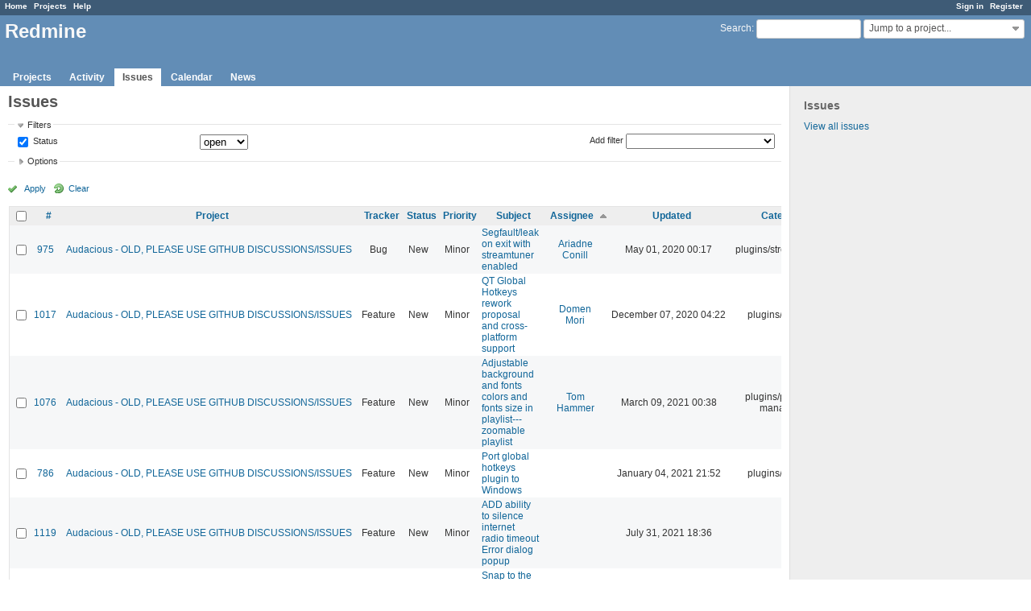

--- FILE ---
content_type: text/html; charset=utf-8
request_url: https://redmine.audacious-media-player.org/issues?per_page=25&set_filter=1&sort=assigned_to%2Cproject%2Cstatus%3Adesc
body_size: 9231
content:
<!DOCTYPE html>
<html lang="en">
<head>
<meta charset="utf-8" />
<meta http-equiv="X-UA-Compatible" content="IE=edge"/>
<title>Issues - Redmine</title>
<meta name="viewport" content="width=device-width, initial-scale=1, maximum-scale=1, user-scalable=no">
<meta name="description" content="Redmine" />
<meta name="keywords" content="issue,bug,tracker" />
<meta name="csrf-param" content="authenticity_token" />
<meta name="csrf-token" content="qCTRI/McRyZXPnCpcPTptvQ+/MH3szzg9SFyIFFCsHzL0MDpD63fmBXMYD/3er7P4xFiR/3I0IEN8KTxn5fHhg==" />
<link rel='shortcut icon' href='/favicon.ico?1515935340' />
<link rel="stylesheet" media="all" href="/stylesheets/jquery/jquery-ui-1.11.0.css?1515440299" />
<link rel="stylesheet" media="all" href="/stylesheets/application.css?1515440299" />
<link rel="stylesheet" media="all" href="/stylesheets/responsive.css?1515440299" />

<script src="/javascripts/jquery-1.11.1-ui-1.11.0-ujs-3.1.4.js?1515440299"></script>
<script src="/javascripts/application.js?1515440299"></script>
<script src="/javascripts/responsive.js?1515440299"></script>
<script>
//<![CDATA[
$(window).load(function(){ warnLeavingUnsaved('The current page contains unsaved text that will be lost if you leave this page.'); });
//]]>
</script>


<!-- page specific tags -->
<script>
//<![CDATA[
var datepickerOptions={dateFormat: 'yy-mm-dd', firstDay: 0, showOn: 'button', buttonImageOnly: true, buttonImage: '/images/calendar.png?1515440298', showButtonPanel: true, showWeek: true, showOtherMonths: true, selectOtherMonths: true, changeMonth: true, changeYear: true, beforeShow: beforeShowDatePicker};
//]]>
</script>    <link rel="alternate" type="application/atom+xml" title="Issues" href="http://redmine.audacious-media-player.org/issues.atom" />
    <link rel="alternate" type="application/atom+xml" title="Details of all changes" href="http://redmine.audacious-media-player.org/issues/changes.atom" />
<script src="/javascripts/context_menu.js?1515440299"></script><link rel="stylesheet" media="screen" href="/stylesheets/context_menu.css?1515440299" /></head>
<body class="controller-issues action-index">

<div id="wrapper">

<div class="flyout-menu js-flyout-menu">


        <div class="flyout-menu__search">
            <form action="/search" accept-charset="UTF-8" method="get"><input name="utf8" type="hidden" value="&#x2713;" />
            <input type="hidden" name="issues" value="1" />
            <label class="search-magnifier search-magnifier--flyout" for="flyout-search">&#9906;</label>
            <input type="text" name="q" id="flyout-search" class="small js-search-input" placeholder="Search" />
</form>        </div>


        <h3>Project</h3>
        <span class="js-project-menu"></span>

    <h3>General</h3>
    <span class="js-general-menu"></span>

    <span class="js-sidebar flyout-menu__sidebar"></span>

    <h3>Profile</h3>
    <span class="js-profile-menu"></span>

</div>

<div id="wrapper2">
<div id="wrapper3">
<div id="top-menu">
    <div id="account">
        <ul><li><a class="login" href="/login">Sign in</a></li><li><a class="register" href="/account/register">Register</a></li></ul>    </div>
    
    <ul><li><a class="home" href="/">Home</a></li><li><a class="projects" href="/projects">Projects</a></li><li><a class="help" href="https://www.redmine.org/guide">Help</a></li></ul></div>

<div id="header">

    <a href="#" class="mobile-toggle-button js-flyout-menu-toggle-button"></a>

    <div id="quick-search">
        <form action="/search" accept-charset="UTF-8" method="get"><input name="utf8" type="hidden" value="&#x2713;" />
        <input type="hidden" name="scope" />
        <input type="hidden" name="issues" value="1" />
        <label for='q'>
          <a accesskey="4" href="/search">Search</a>:
        </label>
        <input type="text" name="q" id="q" size="20" class="small" accesskey="f" />
</form>        <div id="project-jump" class="drdn"><span class="drdn-trigger">Jump to a project...</span><div class="drdn-content"><div class="quick-search"><input type="text" name="q" id="projects-quick-search" value="" class="autocomplete" data-automcomplete-url="/projects/autocomplete.js?jump=issues" autocomplete="off" /></div><div class="drdn-items projects selection"></div><div class="drdn-items all-projects selection"><a class="selected" href="/projects?jump=issues">All Projects</a></div></div></div>
    </div>

    <h1>Redmine</h1>

    <div id="main-menu" class="tabs">
        <ul><li><a class="projects" href="/projects">Projects</a></li><li><a class="activity" href="/activity">Activity</a></li><li><a class="issues selected" href="/issues">Issues</a></li><li><a class="calendar" href="/issues/calendar">Calendar</a></li><li><a class="news" href="/news">News</a></li></ul>
        <div class="tabs-buttons" style="display:none;">
            <button class="tab-left" onclick="moveTabLeft(this); return false;"></button>
            <button class="tab-right" onclick="moveTabRight(this); return false;"></button>
        </div>
    </div>
</div>

<div id="main" class="">
    <div id="sidebar">
            <h3>Issues</h3>

<ul>
<li><a href="/issues?set_filter=1">View all issues</a></li>

</ul>








        
    </div>

    <div id="content">
        
        <div class="contextual">
</div>

<h2>Issues</h2>

<form id="query_form" action="/issues" accept-charset="UTF-8" method="get"><input name="utf8" type="hidden" value="&#x2713;" />
  <input type="hidden" name="set_filter" id="set_filter" value="1" />
<input type="hidden" name="type" id="query_type" value="IssueQuery" disabled="disabled" />
<input type="hidden" name="sort" value="assigned_to,project,status:desc" />

<div id="query_form_with_buttons" class="hide-when-print">
<div id="query_form_content">
  <fieldset id="filters" class="collapsible ">
    <legend onclick="toggleFieldset(this);">Filters</legend>
    <div style="">
      <script>
//<![CDATA[

var operatorLabels = {"=":"is","!":"is not","o":"open","c":"closed","!*":"none","*":"any","\u003e=":"\u003e=","\u003c=":"\u003c=","\u003e\u003c":"between","\u003ct+":"in less than","\u003et+":"in more than","\u003e\u003ct+":"in the next","t+":"in","t":"today","ld":"yesterday","w":"this week","lw":"last week","l2w":"last 2 weeks","m":"this month","lm":"last month","y":"this year","\u003et-":"less than days ago","\u003ct-":"more than days ago","\u003e\u003ct-":"in the past","t-":"days ago","~":"contains","!~":"doesn't contain","=p":"any issues in project","=!p":"any issues not in project","!p":"no issues in project","*o":"any open issues","!o":"no open issues"};
var operatorByType = {"list":["=","!"],"list_status":["o","=","!","c","*"],"list_optional":["=","!","!*","*"],"list_subprojects":["*","!*","=","!"],"date":["=","\u003e=","\u003c=","\u003e\u003c","\u003ct+","\u003et+","\u003e\u003ct+","t+","t","ld","w","lw","l2w","m","lm","y","\u003et-","\u003ct-","\u003e\u003ct-","t-","!*","*"],"date_past":["=","\u003e=","\u003c=","\u003e\u003c","\u003et-","\u003ct-","\u003e\u003ct-","t-","t","ld","w","lw","l2w","m","lm","y","!*","*"],"string":["=","~","!","!~","!*","*"],"text":["~","!~","!*","*"],"integer":["=","\u003e=","\u003c=","\u003e\u003c","!*","*"],"float":["=","\u003e=","\u003c=","\u003e\u003c","!*","*"],"relation":["=","=p","=!p","!p","*o","!o","!*","*"],"tree":["=","~","!*","*"]};
var availableFilters = {"status_id":{"type":"list_status","name":"Status","remote":true,"values":[["New","1"],["In Progress","2"],["Resolved","3"],["Feedback","4"],["Closed","5"],["Rejected","6"]]},"project_id":{"type":"list","name":"Project","remote":true},"tracker_id":{"type":"list","name":"Tracker","values":[["Bug","1"],["Feature","2"],["Support","3"]]},"priority_id":{"type":"list","name":"Priority","values":[["Trivial","3"],["Minor","4"],["Major","5"],["Critical","6"],["Blocker","7"]]},"author_id":{"type":"list","name":"Author","remote":true},"assigned_to_id":{"type":"list_optional","name":"Assignee","remote":true},"member_of_group":{"type":"list_optional","name":"Assignee's group","remote":true},"assigned_to_role":{"type":"list_optional","name":"Assignee's role","remote":true},"fixed_version_id":{"type":"list_optional","name":"Target version","remote":true},"fixed_version.due_date":{"type":"date","name":"Target version's Due date","values":null},"fixed_version.status":{"type":"list","name":"Target version's Status","values":[["open","open"],["locked","locked"],["closed","closed"]]},"subject":{"type":"text","name":"Subject","values":null},"description":{"type":"text","name":"Description","values":null},"created_on":{"type":"date_past","name":"Created","values":null},"updated_on":{"type":"date_past","name":"Updated","values":null},"closed_on":{"type":"date_past","name":"Closed","values":null},"start_date":{"type":"date","name":"Start date","values":null},"due_date":{"type":"date","name":"Due date","values":null},"estimated_hours":{"type":"float","name":"Estimated time","values":null},"done_ratio":{"type":"integer","name":"% Done","values":null},"attachment":{"type":"text","name":"File","values":null},"updated_by":{"type":"list","name":"Updated by","remote":true},"last_updated_by":{"type":"list","name":"Last updated by","remote":true},"relates":{"type":"relation","name":"Related to","remote":true},"duplicates":{"type":"relation","name":"Is duplicate of","remote":true},"duplicated":{"type":"relation","name":"Has duplicate","remote":true},"blocks":{"type":"relation","name":"Blocks","remote":true},"blocked":{"type":"relation","name":"Blocked by","remote":true},"precedes":{"type":"relation","name":"Precedes","remote":true},"follows":{"type":"relation","name":"Follows","remote":true},"copied_to":{"type":"relation","name":"Copied to","remote":true},"copied_from":{"type":"relation","name":"Copied from","remote":true},"parent_id":{"type":"tree","name":"Parent task","values":null},"child_id":{"type":"tree","name":"Subtasks","values":null},"issue_id":{"type":"integer","name":"Issue","values":null}};
var labelDayPlural = "days";

var filtersUrl = "\/queries\/filter?type=IssueQuery";

$(document).ready(function(){
  initFilters();
  addFilter("status_id", "o", [""]);
});

//]]>
</script>
<table id="filters-table">
</table>

<div class="add-filter">
<label for="add_filter_select">Add filter</label>
<select id="add_filter_select"><option value="">&nbsp;</option>
<option value="status_id">Status</option>
<option value="project_id">Project</option>
<option value="tracker_id">Tracker</option>
<option value="priority_id">Priority</option>
<option value="author_id">Author</option>
<option value="assigned_to_id">Assignee</option>
<option value="fixed_version_id">Target version</option>
<option value="subject">Subject</option>
<option value="description">Description</option>
<option value="estimated_hours">Estimated time</option>
<option value="done_ratio">% Done</option>
<option value="attachment">File</option>
<option value="updated_by">Updated by</option>
<option value="last_updated_by">Last updated by</option>
<option value="issue_id">Issue</option><optgroup label="Assignee"><option value="member_of_group">Assignee&#39;s group</option>
<option value="assigned_to_role">Assignee&#39;s role</option></optgroup><optgroup label="Target version"><option value="fixed_version.due_date">Target version&#39;s Due date</option>
<option value="fixed_version.status">Target version&#39;s Status</option></optgroup><optgroup label="Date"><option value="created_on">Created</option>
<option value="updated_on">Updated</option>
<option value="closed_on">Closed</option>
<option value="start_date">Start date</option>
<option value="due_date">Due date</option></optgroup><optgroup label="Relations"><option value="relates">Related to</option>
<option value="duplicates">Is duplicate of</option>
<option value="duplicated">Has duplicate</option>
<option value="blocks">Blocks</option>
<option value="blocked">Blocked by</option>
<option value="precedes">Precedes</option>
<option value="follows">Follows</option>
<option value="copied_to">Copied to</option>
<option value="copied_from">Copied from</option>
<option value="parent_id">Parent task</option>
<option value="child_id">Subtasks</option></optgroup></select>
</div>

<input type="hidden" name="f[]" id="f_" value="" />

    </div>
  </fieldset>

  <fieldset id="options" class="collapsible collapsed">
    <legend onclick="toggleFieldset(this);">Options</legend>
    <div style="display: none;">
      <table>
        <tr>
          <td class="field">Columns</td>
          <td>
<table class="query-columns">
  <tr>
    <td style="padding-left:0">
      <label for="available_c">Available Columns</label>
      <br />
      <select name="available_columns[]" id="available_c" multiple="multiple" size="10" style="width:150px" ondblclick="moveOptions(this.form.available_c, this.form.selected_c);"><option value="parent">Parent task</option>
<option value="author">Author</option>
<option value="fixed_version">Target version</option>
<option value="start_date">Start date</option>
<option value="due_date">Due date</option>
<option value="estimated_hours">Estimated time</option>
<option value="total_estimated_hours">Total estimated time</option>
<option value="done_ratio">% Done</option>
<option value="created_on">Created</option>
<option value="closed_on">Closed</option>
<option value="last_updated_by">Last updated by</option>
<option value="relations">Related issues</option>
<option value="attachments">Files</option>
<option value="cf_1">Affects version</option></select>
    </td>
    <td class="buttons">
      <input type="button" value="&#8594;"
       onclick="moveOptions(this.form.available_c, this.form.selected_c);" /><br />
      <input type="button" value="&#8592;"
       onclick="moveOptions(this.form.selected_c, this.form.available_c);" />
    </td>
    <td>
      <label for="selected_c">Selected Columns</label>
      <br />
      <select name="c[]" id="selected_c" multiple="multiple" size="10" style="width:150px" ondblclick="moveOptions(this.form.selected_c, this.form.available_c);"><option value="project">Project</option>
<option value="tracker">Tracker</option>
<option value="status">Status</option>
<option value="priority">Priority</option>
<option value="subject">Subject</option>
<option value="assigned_to">Assignee</option>
<option value="updated_on">Updated</option>
<option value="category">Category</option></select>
    </td>
    <td class="buttons">
      <input type="button" value="&#8648;" onclick="moveOptionTop(this.form.selected_c);" /><br />
      <input type="button" value="&#8593;" onclick="moveOptionUp(this.form.selected_c);" /><br />
      <input type="button" value="&#8595;" onclick="moveOptionDown(this.form.selected_c);" /><br />
      <input type="button" value="&#8650;" onclick="moveOptionBottom(this.form.selected_c);" />
    </td>
  </tr>
</table>

<script>
//<![CDATA[

$(document).ready(function(){
  $('.query-columns').closest('form').submit(function(){
    $('#selected_c option').prop('selected', true);
  });
});

//]]>
</script></td>
        </tr>
        <tr>
          <td class="field"><label for='group_by'>Group results by</label></td>
          <td><select name="group_by" id="group_by"><option value="">&nbsp;</option>
<option value="project">Project</option>
<option value="tracker">Tracker</option>
<option value="status">Status</option>
<option value="priority">Priority</option>
<option value="author">Author</option>
<option value="assigned_to">Assignee</option>
<option value="category">Category</option>
<option value="fixed_version">Target version</option>
<option value="done_ratio">% Done</option></select></td>
        </tr>
        <tr>
          <td class="field">Show</td>
          <td><label class="inline"><input type="checkbox" name="c[]" value="description" /> Description</label><label class="inline"><input type="checkbox" name="c[]" value="last_notes" /> Last notes</label></td>
        </tr>
        <tr>
          <td>Totals</td>
          <td><label class="inline"><input type="checkbox" name="t[]" value="estimated_hours" /> Estimated time</label><input type="hidden" name="t[]" id="t_" value="" /></td>
        </tr>
      </table>
    </div>
  </fieldset>
</div>

<p class="buttons">
  <a href="#" onclick="$(&quot;#query_form&quot;).submit(); return false;" class="icon icon-checked">Apply</a>
  <a class="icon icon-reload" href="/issues?set_filter=1&amp;sort=">Clear</a>
</p>
</div>



</form>


<form data-cm-url="/issues/context_menu" action="/issues" accept-charset="UTF-8" method="post"><input name="utf8" type="hidden" value="&#x2713;" /><input type="hidden" name="authenticity_token" value="puwA0eDrAt9vQ+7oEW8AFrL/cCdYPfuXFLn2JhTtvV3FGBEbHFqaYS2x/n6W4VdvpdDuoVJGF/bsaCD32jjKpw==" /><input type="hidden" name="back_url" value="/issues?per_page=25&amp;set_filter=1&amp;sort=assigned_to%2Cproject%2Cstatus%3Adesc" />
<div class="autoscroll">
<table class="list issues odd-even sort-by-assigned-to sort-asc">
  <thead>
    <tr>
      <th class="checkbox hide-when-print">
        <input type="checkbox" name="check_all" id="check_all" value="" class="toggle-selection" title="Check all/Uncheck all" />
      </th>
        <th><a title="Sort by &quot;#&quot;" href="/issues?per_page=25&amp;set_filter=1&amp;sort=id%3Adesc%2Cassigned_to%2Cproject">#</a></th>
        <th><a title="Sort by &quot;Project&quot;" href="/issues?per_page=25&amp;set_filter=1&amp;sort=project%2Cassigned_to%2Cstatus%3Adesc">Project</a></th>
        <th><a title="Sort by &quot;Tracker&quot;" href="/issues?per_page=25&amp;set_filter=1&amp;sort=tracker%2Cassigned_to%2Cproject">Tracker</a></th>
        <th><a title="Sort by &quot;Status&quot;" href="/issues?per_page=25&amp;set_filter=1&amp;sort=status%2Cassigned_to%2Cproject">Status</a></th>
        <th><a title="Sort by &quot;Priority&quot;" href="/issues?per_page=25&amp;set_filter=1&amp;sort=priority%3Adesc%2Cassigned_to%2Cproject">Priority</a></th>
        <th><a title="Sort by &quot;Subject&quot;" href="/issues?per_page=25&amp;set_filter=1&amp;sort=subject%2Cassigned_to%2Cproject">Subject</a></th>
        <th><a title="Sort by &quot;Assignee&quot;" class="sort asc" href="/issues?per_page=25&amp;set_filter=1&amp;sort=assigned_to%3Adesc%2Cproject%2Cstatus%3Adesc">Assignee</a></th>
        <th><a title="Sort by &quot;Updated&quot;" href="/issues?per_page=25&amp;set_filter=1&amp;sort=updated_on%3Adesc%2Cassigned_to%2Cproject">Updated</a></th>
        <th><a title="Sort by &quot;Category&quot;" href="/issues?per_page=25&amp;set_filter=1&amp;sort=category%2Cassigned_to%2Cproject">Category</a></th>
    </tr>
  </thead>
  <tbody>
  <tr id="issue-975" class="hascontextmenu odd issue tracker-1 status-1 priority-4 priority-default ">
    <td class="checkbox hide-when-print"><input type="checkbox" name="ids[]" value="975" /></td>
    <td class="id"><a href="/issues/975">975</a></td>
    <td class="project"><a href="/projects/audacious">Audacious - OLD, PLEASE USE GITHUB DISCUSSIONS/ISSUES</a></td>
    <td class="tracker">Bug</td>
    <td class="status">New</td>
    <td class="priority">Minor</td>
    <td class="subject"><a href="/issues/975">Segfault/leak on exit with streamtuner enabled</a></td>
    <td class="assigned_to"><a class="user active" href="/users/155">Ariadne Conill</a></td>
    <td class="updated_on">May 01, 2020 00:17</td>
    <td class="category">plugins/streamtuner</td>
  </tr>
  <tr id="issue-1017" class="hascontextmenu even issue tracker-2 status-1 priority-4 priority-default overdue ">
    <td class="checkbox hide-when-print"><input type="checkbox" name="ids[]" value="1017" /></td>
    <td class="id"><a href="/issues/1017">1017</a></td>
    <td class="project"><a href="/projects/audacious">Audacious - OLD, PLEASE USE GITHUB DISCUSSIONS/ISSUES</a></td>
    <td class="tracker">Feature</td>
    <td class="status">New</td>
    <td class="priority">Minor</td>
    <td class="subject"><a href="/issues/1017">QT Global Hotkeys rework proposal and cross-platform support</a></td>
    <td class="assigned_to"><a class="user active" href="/users/2523">Domen Mori</a></td>
    <td class="updated_on">December 07, 2020 04:22</td>
    <td class="category">plugins/hotkey</td>
  </tr>
  <tr id="issue-1076" class="hascontextmenu odd issue tracker-2 status-1 priority-4 priority-default ">
    <td class="checkbox hide-when-print"><input type="checkbox" name="ids[]" value="1076" /></td>
    <td class="id"><a href="/issues/1076">1076</a></td>
    <td class="project"><a href="/projects/audacious">Audacious - OLD, PLEASE USE GITHUB DISCUSSIONS/ISSUES</a></td>
    <td class="tracker">Feature</td>
    <td class="status">New</td>
    <td class="priority">Minor</td>
    <td class="subject"><a href="/issues/1076">Adjustable background and fonts colors and fonts size in playlist---zoomable playlist</a></td>
    <td class="assigned_to"><a class="user active" href="/users/3730">Tom Hammer</a></td>
    <td class="updated_on">March 09, 2021 00:38</td>
    <td class="category">plugins/playlist-manager</td>
  </tr>
  <tr id="issue-786" class="hascontextmenu even issue tracker-2 status-1 priority-4 priority-default ">
    <td class="checkbox hide-when-print"><input type="checkbox" name="ids[]" value="786" /></td>
    <td class="id"><a href="/issues/786">786</a></td>
    <td class="project"><a href="/projects/audacious">Audacious - OLD, PLEASE USE GITHUB DISCUSSIONS/ISSUES</a></td>
    <td class="tracker">Feature</td>
    <td class="status">New</td>
    <td class="priority">Minor</td>
    <td class="subject"><a href="/issues/786">Port global hotkeys plugin to Windows</a></td>
    <td class="assigned_to"></td>
    <td class="updated_on">January 04, 2021 21:52</td>
    <td class="category">plugins/hotkey</td>
  </tr>
  <tr id="issue-1119" class="hascontextmenu odd issue tracker-2 status-1 priority-4 priority-default ">
    <td class="checkbox hide-when-print"><input type="checkbox" name="ids[]" value="1119" /></td>
    <td class="id"><a href="/issues/1119">1119</a></td>
    <td class="project"><a href="/projects/audacious">Audacious - OLD, PLEASE USE GITHUB DISCUSSIONS/ISSUES</a></td>
    <td class="tracker">Feature</td>
    <td class="status">New</td>
    <td class="priority">Minor</td>
    <td class="subject"><a href="/issues/1119">ADD ability to silence internet radio timeout Error dialog popup </a></td>
    <td class="assigned_to"></td>
    <td class="updated_on">July 31, 2021 18:36</td>
    <td class="category"></td>
  </tr>
  <tr id="issue-1196" class="hascontextmenu even issue tracker-2 status-1 priority-4 priority-default ">
    <td class="checkbox hide-when-print"><input type="checkbox" name="ids[]" value="1196" /></td>
    <td class="id"><a href="/issues/1196">1196</a></td>
    <td class="project"><a href="/projects/audacious">Audacious - OLD, PLEASE USE GITHUB DISCUSSIONS/ISSUES</a></td>
    <td class="tracker">Feature</td>
    <td class="status">New</td>
    <td class="priority">Minor</td>
    <td class="subject"><a href="/issues/1196">Snap to the bottom of the screen when rolling up player windows (Winamp interface)</a></td>
    <td class="assigned_to"></td>
    <td class="updated_on">October 17, 2022 21:29</td>
    <td class="category">plugins/skins-qt</td>
  </tr>
  <tr id="issue-1116" class="hascontextmenu odd issue tracker-2 status-1 priority-4 priority-default ">
    <td class="checkbox hide-when-print"><input type="checkbox" name="ids[]" value="1116" /></td>
    <td class="id"><a href="/issues/1116">1116</a></td>
    <td class="project"><a href="/projects/audacious">Audacious - OLD, PLEASE USE GITHUB DISCUSSIONS/ISSUES</a></td>
    <td class="tracker">Feature</td>
    <td class="status">New</td>
    <td class="priority">Minor</td>
    <td class="subject"><a href="/issues/1116">feature request: miniview mode with  QT or GTK interace</a></td>
    <td class="assigned_to"></td>
    <td class="updated_on">February 08, 2022 06:53</td>
    <td class="category"></td>
  </tr>
  <tr id="issue-943" class="hascontextmenu even issue tracker-2 status-1 priority-4 priority-default ">
    <td class="checkbox hide-when-print"><input type="checkbox" name="ids[]" value="943" /></td>
    <td class="id"><a href="/issues/943">943</a></td>
    <td class="project"><a href="/projects/audacious">Audacious - OLD, PLEASE USE GITHUB DISCUSSIONS/ISSUES</a></td>
    <td class="tracker">Feature</td>
    <td class="status">New</td>
    <td class="priority">Minor</td>
    <td class="subject"><a href="/issues/943">Being able to add several folders to the library, and arrange that Audacious recognizes symlinks</a></td>
    <td class="assigned_to"></td>
    <td class="updated_on">August 29, 2022 09:09</td>
    <td class="category">plugins/search tool</td>
  </tr>
  <tr id="issue-945" class="hascontextmenu odd issue tracker-2 status-1 priority-4 priority-default ">
    <td class="checkbox hide-when-print"><input type="checkbox" name="ids[]" value="945" /></td>
    <td class="id"><a href="/issues/945">945</a></td>
    <td class="project"><a href="/projects/audacious">Audacious - OLD, PLEASE USE GITHUB DISCUSSIONS/ISSUES</a></td>
    <td class="tracker">Feature</td>
    <td class="status">New</td>
    <td class="priority">Minor</td>
    <td class="subject"><a href="/issues/945">Balance control in newer interface</a></td>
    <td class="assigned_to"></td>
    <td class="updated_on">March 23, 2020 13:28</td>
    <td class="category">plugins/qtui</td>
  </tr>
  <tr id="issue-955" class="hascontextmenu even issue tracker-2 status-1 priority-4 priority-default ">
    <td class="checkbox hide-when-print"><input type="checkbox" name="ids[]" value="955" /></td>
    <td class="id"><a href="/issues/955">955</a></td>
    <td class="project"><a href="/projects/audacious">Audacious - OLD, PLEASE USE GITHUB DISCUSSIONS/ISSUES</a></td>
    <td class="tracker">Feature</td>
    <td class="status">New</td>
    <td class="priority">Minor</td>
    <td class="subject"><a href="/issues/955">Enqueue option</a></td>
    <td class="assigned_to"></td>
    <td class="updated_on">April 09, 2020 03:54</td>
    <td class="category"></td>
  </tr>
  <tr id="issue-956" class="hascontextmenu odd issue tracker-2 status-1 priority-4 priority-default ">
    <td class="checkbox hide-when-print"><input type="checkbox" name="ids[]" value="956" /></td>
    <td class="id"><a href="/issues/956">956</a></td>
    <td class="project"><a href="/projects/audacious">Audacious - OLD, PLEASE USE GITHUB DISCUSSIONS/ISSUES</a></td>
    <td class="tracker">Feature</td>
    <td class="status">New</td>
    <td class="priority">Minor</td>
    <td class="subject"><a href="/issues/956">Stream to chromecast</a></td>
    <td class="assigned_to"></td>
    <td class="updated_on">January 11, 2021 01:19</td>
    <td class="category"></td>
  </tr>
  <tr id="issue-870" class="hascontextmenu even issue tracker-2 status-1 priority-4 priority-default ">
    <td class="checkbox hide-when-print"><input type="checkbox" name="ids[]" value="870" /></td>
    <td class="id"><a href="/issues/870">870</a></td>
    <td class="project"><a href="/projects/audacious">Audacious - OLD, PLEASE USE GITHUB DISCUSSIONS/ISSUES</a></td>
    <td class="tracker">Feature</td>
    <td class="status">New</td>
    <td class="priority">Minor</td>
    <td class="subject"><a href="/issues/870">View &gt; Show Playlist and View &gt; Show Playback Controls</a></td>
    <td class="assigned_to"></td>
    <td class="updated_on">November 15, 2021 22:48</td>
    <td class="category"></td>
  </tr>
  <tr id="issue-875" class="hascontextmenu odd issue tracker-2 status-1 priority-5 priority-high3 ">
    <td class="checkbox hide-when-print"><input type="checkbox" name="ids[]" value="875" /></td>
    <td class="id"><a href="/issues/875">875</a></td>
    <td class="project"><a href="/projects/audacious">Audacious - OLD, PLEASE USE GITHUB DISCUSSIONS/ISSUES</a></td>
    <td class="tracker">Feature</td>
    <td class="status">New</td>
    <td class="priority">Major</td>
    <td class="subject"><a href="/issues/875">Extended M3U support</a></td>
    <td class="assigned_to"></td>
    <td class="updated_on">July 18, 2022 00:31</td>
    <td class="category">plugins/m3u</td>
  </tr>
  <tr id="issue-877" class="hascontextmenu even issue tracker-2 status-1 priority-4 priority-default ">
    <td class="checkbox hide-when-print"><input type="checkbox" name="ids[]" value="877" /></td>
    <td class="id"><a href="/issues/877">877</a></td>
    <td class="project"><a href="/projects/audacious">Audacious - OLD, PLEASE USE GITHUB DISCUSSIONS/ISSUES</a></td>
    <td class="tracker">Feature</td>
    <td class="status">New</td>
    <td class="priority">Minor</td>
    <td class="subject"><a href="/issues/877">Please add save option to cue playlists (patch included)</a></td>
    <td class="assigned_to"></td>
    <td class="updated_on">March 07, 2019 04:18</td>
    <td class="category">plugins/cue</td>
  </tr>
  <tr id="issue-1121" class="hascontextmenu odd issue tracker-2 status-1 priority-4 priority-default ">
    <td class="checkbox hide-when-print"><input type="checkbox" name="ids[]" value="1121" /></td>
    <td class="id"><a href="/issues/1121">1121</a></td>
    <td class="project"><a href="/projects/audacious">Audacious - OLD, PLEASE USE GITHUB DISCUSSIONS/ISSUES</a></td>
    <td class="tracker">Feature</td>
    <td class="status">New</td>
    <td class="priority">Minor</td>
    <td class="subject"><a href="/issues/1121">Allow for easy searching through music for data with diacritics</a></td>
    <td class="assigned_to"></td>
    <td class="updated_on">August 05, 2021 08:06</td>
    <td class="category"></td>
  </tr>
  <tr id="issue-883" class="hascontextmenu even issue tracker-2 status-1 priority-4 priority-default ">
    <td class="checkbox hide-when-print"><input type="checkbox" name="ids[]" value="883" /></td>
    <td class="id"><a href="/issues/883">883</a></td>
    <td class="project"><a href="/projects/audacious">Audacious - OLD, PLEASE USE GITHUB DISCUSSIONS/ISSUES</a></td>
    <td class="tracker">Feature</td>
    <td class="status">New</td>
    <td class="priority">Minor</td>
    <td class="subject"><a href="/issues/883">Consider adding USF plugin</a></td>
    <td class="assigned_to"></td>
    <td class="updated_on">April 01, 2023 23:37</td>
    <td class="category"></td>
  </tr>
  <tr id="issue-882" class="hascontextmenu odd issue tracker-2 status-1 priority-4 priority-default ">
    <td class="checkbox hide-when-print"><input type="checkbox" name="ids[]" value="882" /></td>
    <td class="id"><a href="/issues/882">882</a></td>
    <td class="project"><a href="/projects/audacious">Audacious - OLD, PLEASE USE GITHUB DISCUSSIONS/ISSUES</a></td>
    <td class="tracker">Feature</td>
    <td class="status">New</td>
    <td class="priority">Minor</td>
    <td class="subject"><a href="/issues/882">Consider adding vgmstream plugin</a></td>
    <td class="assigned_to"></td>
    <td class="updated_on">April 07, 2021 00:47</td>
    <td class="category"></td>
  </tr>
  <tr id="issue-907" class="hascontextmenu even issue tracker-2 status-1 priority-4 priority-default ">
    <td class="checkbox hide-when-print"><input type="checkbox" name="ids[]" value="907" /></td>
    <td class="id"><a href="/issues/907">907</a></td>
    <td class="project"><a href="/projects/audacious">Audacious - OLD, PLEASE USE GITHUB DISCUSSIONS/ISSUES</a></td>
    <td class="tracker">Feature</td>
    <td class="status">New</td>
    <td class="priority">Minor</td>
    <td class="subject"><a href="/issues/907">QtNetwork-based HTTP client</a></td>
    <td class="assigned_to"></td>
    <td class="updated_on">October 26, 2019 13:41</td>
    <td class="category"></td>
  </tr>
  <tr id="issue-908" class="hascontextmenu odd issue tracker-2 status-1 priority-4 priority-default ">
    <td class="checkbox hide-when-print"><input type="checkbox" name="ids[]" value="908" /></td>
    <td class="id"><a href="/issues/908">908</a></td>
    <td class="project"><a href="/projects/audacious">Audacious - OLD, PLEASE USE GITHUB DISCUSSIONS/ISSUES</a></td>
    <td class="tracker">Feature</td>
    <td class="status">New</td>
    <td class="priority">Minor</td>
    <td class="subject"><a href="/issues/908">Use QtXml instead of libxml2</a></td>
    <td class="assigned_to"></td>
    <td class="updated_on">October 26, 2019 14:21</td>
    <td class="category"></td>
  </tr>
  <tr id="issue-909" class="hascontextmenu even issue tracker-2 status-1 priority-4 priority-default ">
    <td class="checkbox hide-when-print"><input type="checkbox" name="ids[]" value="909" /></td>
    <td class="id"><a href="/issues/909">909</a></td>
    <td class="project"><a href="/projects/audacious">Audacious - OLD, PLEASE USE GITHUB DISCUSSIONS/ISSUES</a></td>
    <td class="tracker">Feature</td>
    <td class="status">New</td>
    <td class="priority">Minor</td>
    <td class="subject"><a href="/issues/909">remember open/close status of equalizer and equalizer-presets windows</a></td>
    <td class="assigned_to"></td>
    <td class="updated_on">April 22, 2020 06:56</td>
    <td class="category">libaudgui</td>
  </tr>
  <tr id="issue-1199" class="hascontextmenu odd issue tracker-1 status-1 priority-4 priority-default ">
    <td class="checkbox hide-when-print"><input type="checkbox" name="ids[]" value="1199" /></td>
    <td class="id"><a href="/issues/1199">1199</a></td>
    <td class="project"><a href="/projects/audacious">Audacious - OLD, PLEASE USE GITHUB DISCUSSIONS/ISSUES</a></td>
    <td class="tracker">Bug</td>
    <td class="status">New</td>
    <td class="priority">Minor</td>
    <td class="subject"><a href="/issues/1199">Inaccurate seeking in WebM (and Ogg Opus) audio files</a></td>
    <td class="assigned_to"></td>
    <td class="updated_on">January 03, 2023 15:47</td>
    <td class="category">plugins/ffaudio</td>
  </tr>
  <tr id="issue-1118" class="hascontextmenu even issue tracker-2 status-1 priority-4 priority-default ">
    <td class="checkbox hide-when-print"><input type="checkbox" name="ids[]" value="1118" /></td>
    <td class="id"><a href="/issues/1118">1118</a></td>
    <td class="project"><a href="/projects/audacious">Audacious - OLD, PLEASE USE GITHUB DISCUSSIONS/ISSUES</a></td>
    <td class="tracker">Feature</td>
    <td class="status">New</td>
    <td class="priority">Minor</td>
    <td class="subject"><a href="/issues/1118">Clicking on the &quot;File path&quot; column of the playlist does not sort as expected.</a></td>
    <td class="assigned_to"></td>
    <td class="updated_on">January 09, 2023 09:44</td>
    <td class="category">libaudcore</td>
  </tr>
  <tr id="issue-913" class="hascontextmenu odd issue tracker-2 status-1 priority-4 priority-default ">
    <td class="checkbox hide-when-print"><input type="checkbox" name="ids[]" value="913" /></td>
    <td class="id"><a href="/issues/913">913</a></td>
    <td class="project"><a href="/projects/audacious">Audacious - OLD, PLEASE USE GITHUB DISCUSSIONS/ISSUES</a></td>
    <td class="tracker">Feature</td>
    <td class="status">New</td>
    <td class="priority">Minor</td>
    <td class="subject"><a href="/issues/913">Play / create new playlist from selection</a></td>
    <td class="assigned_to"></td>
    <td class="updated_on">December 02, 2019 20:13</td>
    <td class="category">plugins/qtui</td>
  </tr>
  <tr id="issue-859" class="hascontextmenu even issue tracker-1 status-1 priority-4 priority-default ">
    <td class="checkbox hide-when-print"><input type="checkbox" name="ids[]" value="859" /></td>
    <td class="id"><a href="/issues/859">859</a></td>
    <td class="project"><a href="/projects/audacious">Audacious - OLD, PLEASE USE GITHUB DISCUSSIONS/ISSUES</a></td>
    <td class="tracker">Bug</td>
    <td class="status">New</td>
    <td class="priority">Minor</td>
    <td class="subject"><a href="/issues/859">.wsz skins cannot be used on Windows</a></td>
    <td class="assigned_to"></td>
    <td class="updated_on">January 01, 2020 02:48</td>
    <td class="category">win32</td>
  </tr>
  <tr id="issue-924" class="hascontextmenu odd issue tracker-2 status-1 priority-4 priority-default ">
    <td class="checkbox hide-when-print"><input type="checkbox" name="ids[]" value="924" /></td>
    <td class="id"><a href="/issues/924">924</a></td>
    <td class="project"><a href="/projects/audacious">Audacious - OLD, PLEASE USE GITHUB DISCUSSIONS/ISSUES</a></td>
    <td class="tracker">Feature</td>
    <td class="status">New</td>
    <td class="priority">Minor</td>
    <td class="subject"><a href="/issues/924">Option to replace playlist contents by drag and drop</a></td>
    <td class="assigned_to"></td>
    <td class="updated_on">December 02, 2019 20:15</td>
    <td class="category"></td>
  </tr>
  </tbody>
</table>
</div>
</form>
<span class="pagination"><ul class="pages"><li class="previous"><span>« Previous</span></li><li class="current"><span>1</span></li><li class="page"><a href="/issues?page=2&amp;per_page=25&amp;set_filter=1&amp;sort=assigned_to%2Cproject%2Cstatus%3Adesc">2</a></li><li class="page"><a href="/issues?page=3&amp;per_page=25&amp;set_filter=1&amp;sort=assigned_to%2Cproject%2Cstatus%3Adesc">3</a></li><li class="page"><a href="/issues?page=4&amp;per_page=25&amp;set_filter=1&amp;sort=assigned_to%2Cproject%2Cstatus%3Adesc">4</a></li><li class="next page"><a accesskey="n" href="/issues?page=2&amp;per_page=25&amp;set_filter=1&amp;sort=assigned_to%2Cproject%2Cstatus%3Adesc">Next »</a></li></ul><span><span class="items">(1-25/85)</span> <span class="per-page">Per page: <span class="selected">25</span>, <a href="/issues?per_page=50&amp;set_filter=1&amp;sort=assigned_to%2Cproject%2Cstatus%3Adesc">50</a>, <a href="/issues?per_page=100&amp;set_filter=1&amp;sort=assigned_to%2Cproject%2Cstatus%3Adesc">100</a></span></span></span>

<p class="other-formats">Also available in:  <span><a class="atom" rel="nofollow" href="/issues.atom?per_page=25&amp;set_filter=1&amp;sort=assigned_to%2Cproject%2Cstatus%3Adesc">Atom</a></span>
  <span><a class="csv" rel="nofollow" onclick="showModal(&#39;csv-export-options&#39;, &#39;350px&#39;); return false;" href="/issues.csv?per_page=25&amp;set_filter=1&amp;sort=assigned_to%2Cproject%2Cstatus%3Adesc">CSV</a></span>
  <span><a class="pdf" rel="nofollow" href="/issues.pdf?per_page=25&amp;set_filter=1&amp;sort=assigned_to%2Cproject%2Cstatus%3Adesc">PDF</a></span>
</p>
<div id="csv-export-options" style="display:none;">
  <h3 class="title">CSV export options</h3>
  <form id="csv-export-form" action="/issues.csv" accept-charset="UTF-8" method="get"><input name="utf8" type="hidden" value="&#x2713;" />
  <input type="hidden" name="set_filter" value="1" /><input type="hidden" name="f[]" value="status_id" /><input type="hidden" name="op[status_id]" value="o" /><input type="hidden" name="v[status_id][]" value="" /><input type="hidden" name="c[]" value="id" /><input type="hidden" name="c[]" value="project" /><input type="hidden" name="c[]" value="tracker" /><input type="hidden" name="c[]" value="status" /><input type="hidden" name="c[]" value="priority" /><input type="hidden" name="c[]" value="subject" /><input type="hidden" name="c[]" value="assigned_to" /><input type="hidden" name="c[]" value="updated_on" /><input type="hidden" name="c[]" value="category" /><input type="hidden" name="sort" value="assigned_to,project,status:desc" />
  <p>
    <label><input type="radio" name="c[]" id="c__" value="" checked="checked" /> Selected Columns</label><br />
    <label><input type="radio" name="c[]" id="c__all_inline" value="all_inline" /> All Columns</label>
  </p>
  <p>
    <label><input type="checkbox" name="c[]" id="c_" value="description" /> Description</label>
    <label><input type="checkbox" name="c[]" id="c_" value="last_notes" /> Last notes</label>
  </p>
  <p class="buttons">
    <input type="submit" value="Export" onclick="hideModal(this);" />
    <input type="button" value="Cancel" onclick="hideModal(this);" />
  </p>
</form></div>







        
        <div style="clear:both;"></div>
    </div>
</div>
</div>

<div id="ajax-indicator" style="display:none;"><span>Loading...</span></div>
<div id="ajax-modal" style="display:none;"></div>

<div id="footer">
  <div class="bgl"><div class="bgr">
    Powered by <a href="https://www.redmine.org/">Redmine</a> &copy; 2006-2017 Jean-Philippe Lang
  </div></div>
</div>
</div>
</div>
<style type="text/css">
#content {
  min-height: 550px !important;
}

#powered_by_footer {
  text-align: center;
  color: #aaa;
  font-size: 0.9em;
  margin: 15px 0;
}

#powered_by_footer a {
  color: #aaa;
}

#powered_by_footer .do-logo {
  height: 40px;
  width: 192px;
}
</style>
<div id="powered_by_footer">
  <p>
    &copy;
    <span>2001-2026</span>
    Audacious. All rights reserved.
  </p>
  <a title="Powered by DigitalOcean" href="https://www.digitalocean.com/"><img alt="DigitalOcean logo" class="do-logo" src="/images/powered_by_digital_ocean.png?1515935340" /></a>
</div>

</body>
</html>
